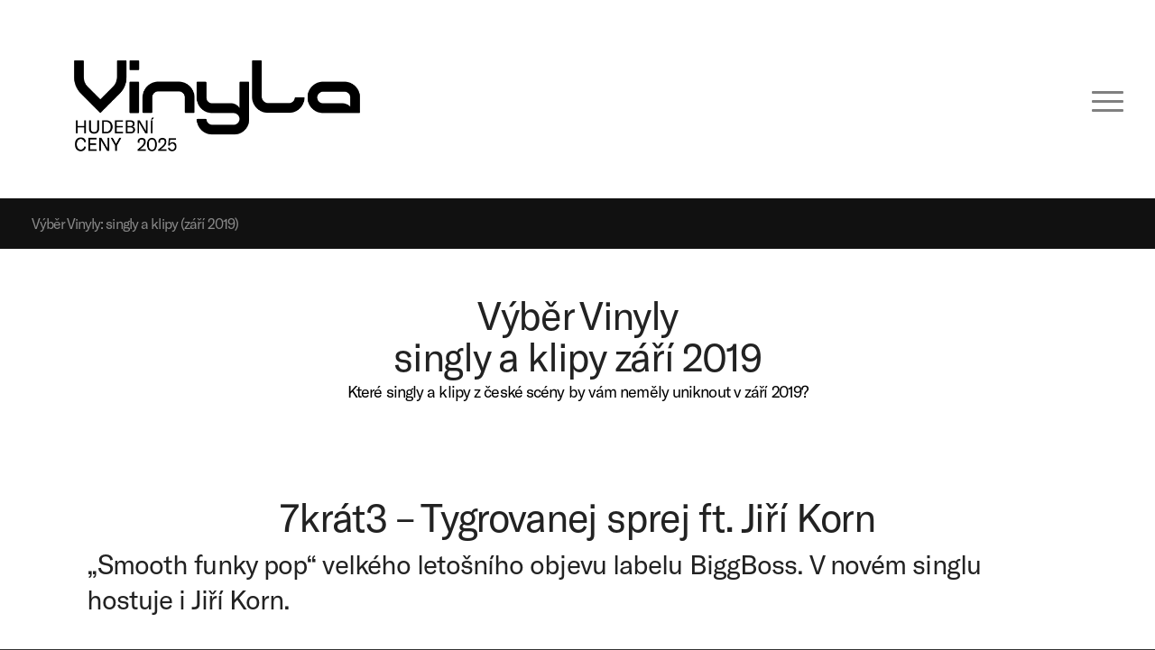

--- FILE ---
content_type: text/html; charset=UTF-8
request_url: https://vinyla.cz/tipy/vyber-vinyly-singly-a-klipy-zari-2019/
body_size: 10860
content:
<!DOCTYPE html>
<html lang="cs" class="html_stretched responsive av-preloader-disabled  html_header_top html_logo_left html_main_nav_header html_menu_right html_custom html_header_sticky html_header_shrinking html_mobile_menu_tablet html_header_searchicon_disabled html_content_align_center html_header_unstick_top_disabled html_header_stretch_disabled html_elegant-blog html_modern-blog html_burger_menu html_av-submenu-hidden html_av-submenu-display-click html_av-overlay-side html_av-overlay-side-minimal html_av-submenu-clone html_entry_id_9715 av-cookies-no-cookie-consent av-no-preview av-default-lightbox html_burger_menu_active">
<head>
<meta charset="UTF-8" />
<meta name="robots" content="index, follow" />


<!-- mobile setting -->
<meta name="viewport" content="width=device-width, initial-scale=1">

<!-- Scripts/CSS and wp_head hook -->
<title>Výběr Vinyly: singly a klipy (září 2019) &#8211; Vinyla</title>
<meta name='robots' content='max-image-preview:large' />
	<style>img:is([sizes="auto" i], [sizes^="auto," i]) { contain-intrinsic-size: 3000px 1500px }</style>
	<link rel='preconnect' href='https://vinyla.b-cdn.net' />
<link rel="alternate" type="application/rss+xml" title="Vinyla &raquo; RSS zdroj" href="https://vinyla.cz/feed/" />
<link rel="alternate" type="application/rss+xml" title="Vinyla &raquo; RSS komentářů" href="https://vinyla.cz/comments/feed/" />
<link rel='stylesheet' id='wp-block-library-css' href='https://vinyla.cz/wp-includes/css/dist/block-library/style.min.css' type='text/css' media='all' />
<link rel='stylesheet' id='enfold-custom-block-css-css' href='https://vinyla.cz/wp-content/themes/enfold/wp-blocks/src/textblock/style.css' type='text/css' media='all' />
<style id='global-styles-inline-css' type='text/css'>
:root{--wp--preset--aspect-ratio--square: 1;--wp--preset--aspect-ratio--4-3: 4/3;--wp--preset--aspect-ratio--3-4: 3/4;--wp--preset--aspect-ratio--3-2: 3/2;--wp--preset--aspect-ratio--2-3: 2/3;--wp--preset--aspect-ratio--16-9: 16/9;--wp--preset--aspect-ratio--9-16: 9/16;--wp--preset--color--black: #000000;--wp--preset--color--cyan-bluish-gray: #abb8c3;--wp--preset--color--white: #ffffff;--wp--preset--color--pale-pink: #f78da7;--wp--preset--color--vivid-red: #cf2e2e;--wp--preset--color--luminous-vivid-orange: #ff6900;--wp--preset--color--luminous-vivid-amber: #fcb900;--wp--preset--color--light-green-cyan: #7bdcb5;--wp--preset--color--vivid-green-cyan: #00d084;--wp--preset--color--pale-cyan-blue: #8ed1fc;--wp--preset--color--vivid-cyan-blue: #0693e3;--wp--preset--color--vivid-purple: #9b51e0;--wp--preset--color--metallic-red: #b02b2c;--wp--preset--color--maximum-yellow-red: #edae44;--wp--preset--color--yellow-sun: #eeee22;--wp--preset--color--palm-leaf: #83a846;--wp--preset--color--aero: #7bb0e7;--wp--preset--color--old-lavender: #745f7e;--wp--preset--color--steel-teal: #5f8789;--wp--preset--color--raspberry-pink: #d65799;--wp--preset--color--medium-turquoise: #4ecac2;--wp--preset--gradient--vivid-cyan-blue-to-vivid-purple: linear-gradient(135deg,rgba(6,147,227,1) 0%,rgb(155,81,224) 100%);--wp--preset--gradient--light-green-cyan-to-vivid-green-cyan: linear-gradient(135deg,rgb(122,220,180) 0%,rgb(0,208,130) 100%);--wp--preset--gradient--luminous-vivid-amber-to-luminous-vivid-orange: linear-gradient(135deg,rgba(252,185,0,1) 0%,rgba(255,105,0,1) 100%);--wp--preset--gradient--luminous-vivid-orange-to-vivid-red: linear-gradient(135deg,rgba(255,105,0,1) 0%,rgb(207,46,46) 100%);--wp--preset--gradient--very-light-gray-to-cyan-bluish-gray: linear-gradient(135deg,rgb(238,238,238) 0%,rgb(169,184,195) 100%);--wp--preset--gradient--cool-to-warm-spectrum: linear-gradient(135deg,rgb(74,234,220) 0%,rgb(151,120,209) 20%,rgb(207,42,186) 40%,rgb(238,44,130) 60%,rgb(251,105,98) 80%,rgb(254,248,76) 100%);--wp--preset--gradient--blush-light-purple: linear-gradient(135deg,rgb(255,206,236) 0%,rgb(152,150,240) 100%);--wp--preset--gradient--blush-bordeaux: linear-gradient(135deg,rgb(254,205,165) 0%,rgb(254,45,45) 50%,rgb(107,0,62) 100%);--wp--preset--gradient--luminous-dusk: linear-gradient(135deg,rgb(255,203,112) 0%,rgb(199,81,192) 50%,rgb(65,88,208) 100%);--wp--preset--gradient--pale-ocean: linear-gradient(135deg,rgb(255,245,203) 0%,rgb(182,227,212) 50%,rgb(51,167,181) 100%);--wp--preset--gradient--electric-grass: linear-gradient(135deg,rgb(202,248,128) 0%,rgb(113,206,126) 100%);--wp--preset--gradient--midnight: linear-gradient(135deg,rgb(2,3,129) 0%,rgb(40,116,252) 100%);--wp--preset--font-size--small: 1rem;--wp--preset--font-size--medium: 1.125rem;--wp--preset--font-size--large: 1.75rem;--wp--preset--font-size--x-large: clamp(1.75rem, 3vw, 2.25rem);--wp--preset--spacing--20: 0.44rem;--wp--preset--spacing--30: 0.67rem;--wp--preset--spacing--40: 1rem;--wp--preset--spacing--50: 1.5rem;--wp--preset--spacing--60: 2.25rem;--wp--preset--spacing--70: 3.38rem;--wp--preset--spacing--80: 5.06rem;--wp--preset--shadow--natural: 6px 6px 9px rgba(0, 0, 0, 0.2);--wp--preset--shadow--deep: 12px 12px 50px rgba(0, 0, 0, 0.4);--wp--preset--shadow--sharp: 6px 6px 0px rgba(0, 0, 0, 0.2);--wp--preset--shadow--outlined: 6px 6px 0px -3px rgba(255, 255, 255, 1), 6px 6px rgba(0, 0, 0, 1);--wp--preset--shadow--crisp: 6px 6px 0px rgba(0, 0, 0, 1);}:root { --wp--style--global--content-size: 800px;--wp--style--global--wide-size: 1130px; }:where(body) { margin: 0; }.wp-site-blocks > .alignleft { float: left; margin-right: 2em; }.wp-site-blocks > .alignright { float: right; margin-left: 2em; }.wp-site-blocks > .aligncenter { justify-content: center; margin-left: auto; margin-right: auto; }:where(.is-layout-flex){gap: 0.5em;}:where(.is-layout-grid){gap: 0.5em;}.is-layout-flow > .alignleft{float: left;margin-inline-start: 0;margin-inline-end: 2em;}.is-layout-flow > .alignright{float: right;margin-inline-start: 2em;margin-inline-end: 0;}.is-layout-flow > .aligncenter{margin-left: auto !important;margin-right: auto !important;}.is-layout-constrained > .alignleft{float: left;margin-inline-start: 0;margin-inline-end: 2em;}.is-layout-constrained > .alignright{float: right;margin-inline-start: 2em;margin-inline-end: 0;}.is-layout-constrained > .aligncenter{margin-left: auto !important;margin-right: auto !important;}.is-layout-constrained > :where(:not(.alignleft):not(.alignright):not(.alignfull)){max-width: var(--wp--style--global--content-size);margin-left: auto !important;margin-right: auto !important;}.is-layout-constrained > .alignwide{max-width: var(--wp--style--global--wide-size);}body .is-layout-flex{display: flex;}.is-layout-flex{flex-wrap: wrap;align-items: center;}.is-layout-flex > :is(*, div){margin: 0;}body .is-layout-grid{display: grid;}.is-layout-grid > :is(*, div){margin: 0;}body{padding-top: 0px;padding-right: 0px;padding-bottom: 0px;padding-left: 0px;}a:where(:not(.wp-element-button)){text-decoration: underline;}:root :where(.wp-element-button, .wp-block-button__link){background-color: #32373c;border-width: 0;color: #fff;font-family: inherit;font-size: inherit;line-height: inherit;padding: calc(0.667em + 2px) calc(1.333em + 2px);text-decoration: none;}.has-black-color{color: var(--wp--preset--color--black) !important;}.has-cyan-bluish-gray-color{color: var(--wp--preset--color--cyan-bluish-gray) !important;}.has-white-color{color: var(--wp--preset--color--white) !important;}.has-pale-pink-color{color: var(--wp--preset--color--pale-pink) !important;}.has-vivid-red-color{color: var(--wp--preset--color--vivid-red) !important;}.has-luminous-vivid-orange-color{color: var(--wp--preset--color--luminous-vivid-orange) !important;}.has-luminous-vivid-amber-color{color: var(--wp--preset--color--luminous-vivid-amber) !important;}.has-light-green-cyan-color{color: var(--wp--preset--color--light-green-cyan) !important;}.has-vivid-green-cyan-color{color: var(--wp--preset--color--vivid-green-cyan) !important;}.has-pale-cyan-blue-color{color: var(--wp--preset--color--pale-cyan-blue) !important;}.has-vivid-cyan-blue-color{color: var(--wp--preset--color--vivid-cyan-blue) !important;}.has-vivid-purple-color{color: var(--wp--preset--color--vivid-purple) !important;}.has-metallic-red-color{color: var(--wp--preset--color--metallic-red) !important;}.has-maximum-yellow-red-color{color: var(--wp--preset--color--maximum-yellow-red) !important;}.has-yellow-sun-color{color: var(--wp--preset--color--yellow-sun) !important;}.has-palm-leaf-color{color: var(--wp--preset--color--palm-leaf) !important;}.has-aero-color{color: var(--wp--preset--color--aero) !important;}.has-old-lavender-color{color: var(--wp--preset--color--old-lavender) !important;}.has-steel-teal-color{color: var(--wp--preset--color--steel-teal) !important;}.has-raspberry-pink-color{color: var(--wp--preset--color--raspberry-pink) !important;}.has-medium-turquoise-color{color: var(--wp--preset--color--medium-turquoise) !important;}.has-black-background-color{background-color: var(--wp--preset--color--black) !important;}.has-cyan-bluish-gray-background-color{background-color: var(--wp--preset--color--cyan-bluish-gray) !important;}.has-white-background-color{background-color: var(--wp--preset--color--white) !important;}.has-pale-pink-background-color{background-color: var(--wp--preset--color--pale-pink) !important;}.has-vivid-red-background-color{background-color: var(--wp--preset--color--vivid-red) !important;}.has-luminous-vivid-orange-background-color{background-color: var(--wp--preset--color--luminous-vivid-orange) !important;}.has-luminous-vivid-amber-background-color{background-color: var(--wp--preset--color--luminous-vivid-amber) !important;}.has-light-green-cyan-background-color{background-color: var(--wp--preset--color--light-green-cyan) !important;}.has-vivid-green-cyan-background-color{background-color: var(--wp--preset--color--vivid-green-cyan) !important;}.has-pale-cyan-blue-background-color{background-color: var(--wp--preset--color--pale-cyan-blue) !important;}.has-vivid-cyan-blue-background-color{background-color: var(--wp--preset--color--vivid-cyan-blue) !important;}.has-vivid-purple-background-color{background-color: var(--wp--preset--color--vivid-purple) !important;}.has-metallic-red-background-color{background-color: var(--wp--preset--color--metallic-red) !important;}.has-maximum-yellow-red-background-color{background-color: var(--wp--preset--color--maximum-yellow-red) !important;}.has-yellow-sun-background-color{background-color: var(--wp--preset--color--yellow-sun) !important;}.has-palm-leaf-background-color{background-color: var(--wp--preset--color--palm-leaf) !important;}.has-aero-background-color{background-color: var(--wp--preset--color--aero) !important;}.has-old-lavender-background-color{background-color: var(--wp--preset--color--old-lavender) !important;}.has-steel-teal-background-color{background-color: var(--wp--preset--color--steel-teal) !important;}.has-raspberry-pink-background-color{background-color: var(--wp--preset--color--raspberry-pink) !important;}.has-medium-turquoise-background-color{background-color: var(--wp--preset--color--medium-turquoise) !important;}.has-black-border-color{border-color: var(--wp--preset--color--black) !important;}.has-cyan-bluish-gray-border-color{border-color: var(--wp--preset--color--cyan-bluish-gray) !important;}.has-white-border-color{border-color: var(--wp--preset--color--white) !important;}.has-pale-pink-border-color{border-color: var(--wp--preset--color--pale-pink) !important;}.has-vivid-red-border-color{border-color: var(--wp--preset--color--vivid-red) !important;}.has-luminous-vivid-orange-border-color{border-color: var(--wp--preset--color--luminous-vivid-orange) !important;}.has-luminous-vivid-amber-border-color{border-color: var(--wp--preset--color--luminous-vivid-amber) !important;}.has-light-green-cyan-border-color{border-color: var(--wp--preset--color--light-green-cyan) !important;}.has-vivid-green-cyan-border-color{border-color: var(--wp--preset--color--vivid-green-cyan) !important;}.has-pale-cyan-blue-border-color{border-color: var(--wp--preset--color--pale-cyan-blue) !important;}.has-vivid-cyan-blue-border-color{border-color: var(--wp--preset--color--vivid-cyan-blue) !important;}.has-vivid-purple-border-color{border-color: var(--wp--preset--color--vivid-purple) !important;}.has-metallic-red-border-color{border-color: var(--wp--preset--color--metallic-red) !important;}.has-maximum-yellow-red-border-color{border-color: var(--wp--preset--color--maximum-yellow-red) !important;}.has-yellow-sun-border-color{border-color: var(--wp--preset--color--yellow-sun) !important;}.has-palm-leaf-border-color{border-color: var(--wp--preset--color--palm-leaf) !important;}.has-aero-border-color{border-color: var(--wp--preset--color--aero) !important;}.has-old-lavender-border-color{border-color: var(--wp--preset--color--old-lavender) !important;}.has-steel-teal-border-color{border-color: var(--wp--preset--color--steel-teal) !important;}.has-raspberry-pink-border-color{border-color: var(--wp--preset--color--raspberry-pink) !important;}.has-medium-turquoise-border-color{border-color: var(--wp--preset--color--medium-turquoise) !important;}.has-vivid-cyan-blue-to-vivid-purple-gradient-background{background: var(--wp--preset--gradient--vivid-cyan-blue-to-vivid-purple) !important;}.has-light-green-cyan-to-vivid-green-cyan-gradient-background{background: var(--wp--preset--gradient--light-green-cyan-to-vivid-green-cyan) !important;}.has-luminous-vivid-amber-to-luminous-vivid-orange-gradient-background{background: var(--wp--preset--gradient--luminous-vivid-amber-to-luminous-vivid-orange) !important;}.has-luminous-vivid-orange-to-vivid-red-gradient-background{background: var(--wp--preset--gradient--luminous-vivid-orange-to-vivid-red) !important;}.has-very-light-gray-to-cyan-bluish-gray-gradient-background{background: var(--wp--preset--gradient--very-light-gray-to-cyan-bluish-gray) !important;}.has-cool-to-warm-spectrum-gradient-background{background: var(--wp--preset--gradient--cool-to-warm-spectrum) !important;}.has-blush-light-purple-gradient-background{background: var(--wp--preset--gradient--blush-light-purple) !important;}.has-blush-bordeaux-gradient-background{background: var(--wp--preset--gradient--blush-bordeaux) !important;}.has-luminous-dusk-gradient-background{background: var(--wp--preset--gradient--luminous-dusk) !important;}.has-pale-ocean-gradient-background{background: var(--wp--preset--gradient--pale-ocean) !important;}.has-electric-grass-gradient-background{background: var(--wp--preset--gradient--electric-grass) !important;}.has-midnight-gradient-background{background: var(--wp--preset--gradient--midnight) !important;}.has-small-font-size{font-size: var(--wp--preset--font-size--small) !important;}.has-medium-font-size{font-size: var(--wp--preset--font-size--medium) !important;}.has-large-font-size{font-size: var(--wp--preset--font-size--large) !important;}.has-x-large-font-size{font-size: var(--wp--preset--font-size--x-large) !important;}
:where(.wp-block-post-template.is-layout-flex){gap: 1.25em;}:where(.wp-block-post-template.is-layout-grid){gap: 1.25em;}
:where(.wp-block-columns.is-layout-flex){gap: 2em;}:where(.wp-block-columns.is-layout-grid){gap: 2em;}
:root :where(.wp-block-pullquote){font-size: 1.5em;line-height: 1.6;}
</style>
<link rel='stylesheet' id='parent-style-css' href='https://vinyla.cz/wp-content/themes/vinyla/style.css' type='text/css' media='all' />
<link rel='stylesheet' id='avia-merged-styles-css' href='https://vinyla.cz/wp-content/uploads/dynamic_avia/avia-merged-styles-6978fd7df5fc4d8b0fd68cc94f66a616---68f47b17bbc16.css' type='text/css' media='all' />
<link rel='stylesheet' id='avia-single-post-9715-css' href='https://vinyla.cz/wp-content/uploads/dynamic_avia/avia_posts_css/post-9715.css?ver=ver-1761179695' type='text/css' media='all' />
<script type="text/javascript" src="https://vinyla.cz/wp-includes/js/jquery/jquery.min.js" id="jquery-core-js"></script>
<script type="text/javascript" src="https://vinyla.cz/wp-content/uploads/dynamic_avia/avia-head-scripts-5a1ffa7126b50aebbbbb7e617d7cfd81---68f47b17c9450.js" id="avia-head-scripts-js"></script>
<link rel="https://api.w.org/" href="https://vinyla.cz/wp-json/" /><link rel="alternate" title="JSON" type="application/json" href="https://vinyla.cz/wp-json/wp/v2/posts/9715" /><link rel="EditURI" type="application/rsd+xml" title="RSD" href="https://vinyla.cz/xmlrpc.php?rsd" />
<meta name="generator" content="WordPress 6.8.3" />
<link rel="canonical" href="https://vinyla.cz/tipy/vyber-vinyly-singly-a-klipy-zari-2019/" />
<link rel='shortlink' href='https://vinyla.cz/?p=9715' />
<link rel="alternate" title="oEmbed (JSON)" type="application/json+oembed" href="https://vinyla.cz/wp-json/oembed/1.0/embed?url=https%3A%2F%2Fvinyla.cz%2Ftipy%2Fvyber-vinyly-singly-a-klipy-zari-2019%2F" />
<link rel="alternate" title="oEmbed (XML)" type="text/xml+oembed" href="https://vinyla.cz/wp-json/oembed/1.0/embed?url=https%3A%2F%2Fvinyla.cz%2Ftipy%2Fvyber-vinyly-singly-a-klipy-zari-2019%2F&#038;format=xml" />

<link rel="icon" href="https://vinyla.b-cdn.net/wp-content/uploads/2020/07/VINYLA-LOGO-TAGLINE-PIX-72DPI-01-300x127.png" type="image/png">
<!--[if lt IE 9]><script src="https://vinyla.cz/wp-content/themes/enfold/js/html5shiv.js"></script><![endif]--><link rel="profile" href="https://gmpg.org/xfn/11" />
<link rel="alternate" type="application/rss+xml" title="Vinyla RSS2 Feed" href="https://vinyla.cz/feed/" />
<link rel="pingback" href="https://vinyla.cz/xmlrpc.php" />

<style type='text/css' media='screen'>
 #top #header_main > .container, #top #header_main > .container .main_menu  .av-main-nav > li > a, #top #header_main #menu-item-shop .cart_dropdown_link{ height:220px; line-height: 220px; }
 .html_top_nav_header .av-logo-container{ height:220px;  }
 .html_header_top.html_header_sticky #top #wrap_all #main{ padding-top:220px; } 
</style>

<!-- To speed up the rendering and to display the site as fast as possible to the user we include some styles and scripts for above the fold content inline -->
<script type="text/javascript">'use strict';var avia_is_mobile=!1;if(/Android|webOS|iPhone|iPad|iPod|BlackBerry|IEMobile|Opera Mini/i.test(navigator.userAgent)&&'ontouchstart' in document.documentElement){avia_is_mobile=!0;document.documentElement.className+=' avia_mobile '}
else{document.documentElement.className+=' avia_desktop '};document.documentElement.className+=' js_active ';(function(){var e=['-webkit-','-moz-','-ms-',''],n='',o=!1,a=!1;for(var t in e){if(e[t]+'transform' in document.documentElement.style){o=!0;n=e[t]+'transform'};if(e[t]+'perspective' in document.documentElement.style){a=!0}};if(o){document.documentElement.className+=' avia_transform '};if(a){document.documentElement.className+=' avia_transform3d '};if(typeof document.getElementsByClassName=='function'&&typeof document.documentElement.getBoundingClientRect=='function'&&avia_is_mobile==!1){if(n&&window.innerHeight>0){setTimeout(function(){var e=0,o={},a=0,t=document.getElementsByClassName('av-parallax'),i=window.pageYOffset||document.documentElement.scrollTop;for(e=0;e<t.length;e++){t[e].style.top='0px';o=t[e].getBoundingClientRect();a=Math.ceil((window.innerHeight+i-o.top)*0.3);t[e].style[n]='translate(0px, '+a+'px)';t[e].style.top='auto';t[e].className+=' enabled-parallax '}},50)}}})();</script><style type="text/css">
		@font-face {font-family: 'entypo-fontello-enfold'; font-weight: normal; font-style: normal; font-display: swap;
		src: url('https://vinyla.cz/wp-content/themes/enfold/config-templatebuilder/avia-template-builder/assets/fonts/entypo-fontello-enfold/entypo-fontello-enfold.woff2') format('woff2'),
		url('https://vinyla.cz/wp-content/themes/enfold/config-templatebuilder/avia-template-builder/assets/fonts/entypo-fontello-enfold/entypo-fontello-enfold.woff') format('woff'),
		url('https://vinyla.cz/wp-content/themes/enfold/config-templatebuilder/avia-template-builder/assets/fonts/entypo-fontello-enfold/entypo-fontello-enfold.ttf') format('truetype'),
		url('https://vinyla.cz/wp-content/themes/enfold/config-templatebuilder/avia-template-builder/assets/fonts/entypo-fontello-enfold/entypo-fontello-enfold.svg#entypo-fontello-enfold') format('svg'),
		url('https://vinyla.cz/wp-content/themes/enfold/config-templatebuilder/avia-template-builder/assets/fonts/entypo-fontello-enfold/entypo-fontello-enfold.eot'),
		url('https://vinyla.cz/wp-content/themes/enfold/config-templatebuilder/avia-template-builder/assets/fonts/entypo-fontello-enfold/entypo-fontello-enfold.eot?#iefix') format('embedded-opentype');
		}

		#top .avia-font-entypo-fontello-enfold, body .avia-font-entypo-fontello-enfold, html body [data-av_iconfont='entypo-fontello-enfold']:before{ font-family: 'entypo-fontello-enfold'; }
		
		@font-face {font-family: 'entypo-fontello'; font-weight: normal; font-style: normal; font-display: swap;
		src: url('https://vinyla.cz/wp-content/themes/enfold/config-templatebuilder/avia-template-builder/assets/fonts/entypo-fontello/entypo-fontello.woff2') format('woff2'),
		url('https://vinyla.cz/wp-content/themes/enfold/config-templatebuilder/avia-template-builder/assets/fonts/entypo-fontello/entypo-fontello.woff') format('woff'),
		url('https://vinyla.cz/wp-content/themes/enfold/config-templatebuilder/avia-template-builder/assets/fonts/entypo-fontello/entypo-fontello.ttf') format('truetype'),
		url('https://vinyla.cz/wp-content/themes/enfold/config-templatebuilder/avia-template-builder/assets/fonts/entypo-fontello/entypo-fontello.svg#entypo-fontello') format('svg'),
		url('https://vinyla.cz/wp-content/themes/enfold/config-templatebuilder/avia-template-builder/assets/fonts/entypo-fontello/entypo-fontello.eot'),
		url('https://vinyla.cz/wp-content/themes/enfold/config-templatebuilder/avia-template-builder/assets/fonts/entypo-fontello/entypo-fontello.eot?#iefix') format('embedded-opentype');
		}

		#top .avia-font-entypo-fontello, body .avia-font-entypo-fontello, html body [data-av_iconfont='entypo-fontello']:before{ font-family: 'entypo-fontello'; }
		</style>

<!--
Debugging Info for Theme support: 

Theme: Enfold
Version: 7.1.3
Installed: enfold
AviaFramework Version: 5.6
AviaBuilder Version: 6.0
aviaElementManager Version: 1.0.1
- - - - - - - - - - -
ChildTheme: Vinyla
ChildTheme Version: 2.9.1
ChildTheme Installed: enfold

- - - - - - - - - - -
ML:1024-PU:75-PLA:2
WP:6.8.3
Compress: CSS:all theme files - JS:all theme files
Updates: enabled - token has changed and not verified
PLAu:2
-->
</head>

<body id="top" class="wp-singular post-template-default single single-post postid-9715 single-format-standard wp-theme-enfold wp-child-theme-vinyla stretched rtl_columns av-curtain-numeric post-type-post category-tipy avia-responsive-images-support" itemscope="itemscope" itemtype="https://schema.org/WebPage" >

	
	<div id='wrap_all'>

	
<header id='header' class='all_colors header_color light_bg_color  av_header_top av_logo_left av_main_nav_header av_menu_right av_custom av_header_sticky av_header_shrinking av_header_stretch_disabled av_mobile_menu_tablet av_header_searchicon_disabled av_header_unstick_top_disabled av_bottom_nav_disabled  av_alternate_logo_active av_header_border_disabled' aria-label="Header" data-av_shrink_factor='50' role="banner" itemscope="itemscope" itemtype="https://schema.org/WPHeader" >

		<div  id='header_main' class='container_wrap container_wrap_logo'>

        <div class='container av-logo-container'><div class='inner-container'><span class='logo avia-standard-logo'><a href='https://vinyla.cz/' class='' aria-label='VINYLA LOGO TAGLINE SPEC-06 (kopie)' title='VINYLA LOGO TAGLINE SPEC-06 (kopie)'><img src="https://vinyla.cz/wp-content/uploads/2025/09/VINYLA-LOGO-TAGLINE-SPEC-06-kopie.png" srcset="https://vinyla.cz/wp-content/uploads/2025/09/VINYLA-LOGO-TAGLINE-SPEC-06-kopie.png 1476w, https://vinyla.cz/wp-content/uploads/2025/09/VINYLA-LOGO-TAGLINE-SPEC-06-kopie-300x127.png 300w, https://vinyla.cz/wp-content/uploads/2025/09/VINYLA-LOGO-TAGLINE-SPEC-06-kopie-1030x437.png 1030w, https://vinyla.cz/wp-content/uploads/2025/09/VINYLA-LOGO-TAGLINE-SPEC-06-kopie-768x326.png 768w, https://vinyla.cz/wp-content/uploads/2025/09/VINYLA-LOGO-TAGLINE-SPEC-06-kopie-705x299.png 705w" sizes="(max-width: 1476px) 100vw, 1476px" height="100" width="300" alt='Vinyla' title='VINYLA LOGO TAGLINE SPEC-06 (kopie)' /></a></span><nav class='main_menu' data-selectname='Select a page'  role="navigation" itemscope="itemscope" itemtype="https://schema.org/SiteNavigationElement" ><div class="avia-menu av-main-nav-wrap"><ul role="menu" class="menu av-main-nav" id="avia-menu"><li role="menuitem" id="menu-item-373" class="menu-item menu-item-type-post_type menu-item-object-page menu-item-has-children menu-item-top-level menu-item-top-level-1"><a href="https://vinyla.cz/o-cene/" itemprop="url" tabindex="0"><span class="avia-bullet"></span><span class="avia-menu-text">O CENĚ</span><span class="avia-menu-fx"><span class="avia-arrow-wrap"><span class="avia-arrow"></span></span></span></a>


<ul class="sub-menu">
	<li role="menuitem" id="menu-item-10998" class="menu-item menu-item-type-custom menu-item-object-custom"><a href="/o-cene/#kategorie" itemprop="url" tabindex="0"><span class="avia-bullet"></span><span class="avia-menu-text">KATEGORIE</span></a></li>
	<li role="menuitem" id="menu-item-10301" class="menu-item menu-item-type-custom menu-item-object-custom"><a href="/o-cene/#rada" itemprop="url" tabindex="0"><span class="avia-bullet"></span><span class="avia-menu-text">RADA &#038; POROTA</span></a></li>
	<li role="menuitem" id="menu-item-10308" class="menu-item menu-item-type-custom menu-item-object-custom"><a href="/o-cene/#koordinator" itemprop="url" tabindex="0"><span class="avia-bullet"></span><span class="avia-menu-text">KOORDINÁTOR</span></a></li>
	<li role="menuitem" id="menu-item-11196" class="menu-item menu-item-type-post_type menu-item-object-page"><a href="https://vinyla.cz/shop/" itemprop="url" tabindex="0"><span class="avia-bullet"></span><span class="avia-menu-text">OBCHOD</span></a></li>
</ul>
</li>
<li role="menuitem" id="menu-item-11031" class="menu-item menu-item-type-custom menu-item-object-custom menu-item-mega-parent  menu-item-top-level menu-item-top-level-2"><a href="/kalendar-akci/" itemprop="url" tabindex="0"><span class="avia-bullet"></span><span class="avia-menu-text">KALENDÁŘ AKCÍ</span><span class="avia-menu-fx"><span class="avia-arrow-wrap"><span class="avia-arrow"></span></span></span></a></li>
<li role="menuitem" id="menu-item-11534" class="menu-item menu-item-type-custom menu-item-object-custom menu-item-has-children menu-item-top-level menu-item-top-level-3"><a href="http://vinyla.cz/aktuality/podporujeme-mlade-producenty-ky-a-autory-ky/" itemprop="url" tabindex="0"><span class="avia-bullet"></span><span class="avia-menu-text">OPEN CALL</span><span class="avia-menu-fx"><span class="avia-arrow-wrap"><span class="avia-arrow"></span></span></span></a>


<ul class="sub-menu">
	<li role="menuitem" id="menu-item-11198" class="menu-item menu-item-type-post_type menu-item-object-page"><a href="https://vinyla.cz/cena-jany-apacky-grygarove/" itemprop="url" tabindex="0"><span class="avia-bullet"></span><span class="avia-menu-text">CENA JANY „APAČKY“ GRYGAROVÉ</span></a></li>
	<li role="menuitem" id="menu-item-11533" class="menu-item menu-item-type-post_type menu-item-object-page"><a href="https://vinyla.cz/bastl-electronic-track/" itemprop="url" tabindex="0"><span class="avia-bullet"></span><span class="avia-menu-text">BASTL ELECTRONIC TRACK</span></a></li>
</ul>
</li>
<li role="menuitem" id="menu-item-11468" class="menu-item menu-item-type-post_type menu-item-object-page menu-item-top-level menu-item-top-level-4"><a href="https://vinyla.cz/vinyla-academy/" itemprop="url" tabindex="0"><span class="avia-bullet"></span><span class="avia-menu-text">WORKSHOPY</span><span class="avia-menu-fx"><span class="avia-arrow-wrap"><span class="avia-arrow"></span></span></span></a></li>
<li role="menuitem" id="menu-item-395" class="menu-item menu-item-type-post_type menu-item-object-page menu-item-has-children menu-item-top-level menu-item-top-level-5"><a href="https://vinyla.cz/vysledky/" itemprop="url" tabindex="0"><span class="avia-bullet"></span><span class="avia-menu-text">VÝSLEDKY</span><span class="avia-menu-fx"><span class="avia-arrow-wrap"><span class="avia-arrow"></span></span></span></a>


<ul class="sub-menu">
	<li role="menuitem" id="menu-item-1246" class="menu-item menu-item-type-custom menu-item-object-custom"><a href="/shop" itemprop="url" tabindex="0"><span class="avia-bullet"></span><span class="avia-menu-text">VÝROČNÍ VINYL</span></a></li>
	<li role="menuitem" id="menu-item-11236" class="menu-item menu-item-type-custom menu-item-object-custom"><a href="/foto" itemprop="url" tabindex="0"><span class="avia-bullet"></span><span class="avia-menu-text">FOTKY</span></a></li>
	<li role="menuitem" id="menu-item-12727" class="menu-item menu-item-type-post_type menu-item-object-page"><a href="https://vinyla.cz/vysledky/rocnik-2024/" itemprop="url" tabindex="0"><span class="avia-bullet"></span><span class="avia-menu-text">ROČNÍK 2024</span></a></li>
	<li role="menuitem" id="menu-item-12525" class="menu-item menu-item-type-post_type menu-item-object-page"><a href="https://vinyla.cz/vysledky/rocnik-2023/" itemprop="url" tabindex="0"><span class="avia-bullet"></span><span class="avia-menu-text">ROČNÍK 2023</span></a></li>
	<li role="menuitem" id="menu-item-12144" class="menu-item menu-item-type-post_type menu-item-object-page"><a href="https://vinyla.cz/vysledky/rocnik-2022/" itemprop="url" tabindex="0"><span class="avia-bullet"></span><span class="avia-menu-text">ROČNÍK 2022</span></a></li>
	<li role="menuitem" id="menu-item-11604" class="menu-item menu-item-type-post_type menu-item-object-page"><a href="https://vinyla.cz/vysledky/rocnik-2021/" itemprop="url" tabindex="0"><span class="avia-bullet"></span><span class="avia-menu-text">ROČNÍK 2021</span></a></li>
	<li role="menuitem" id="menu-item-11112" class="menu-item menu-item-type-post_type menu-item-object-page"><a href="https://vinyla.cz/vysledky/rocnik-2020/" itemprop="url" tabindex="0"><span class="avia-bullet"></span><span class="avia-menu-text">ROČNÍK 2020</span></a></li>
	<li role="menuitem" id="menu-item-9825" class="menu-item menu-item-type-post_type menu-item-object-page"><a href="https://vinyla.cz/vysledky/rocnik-2019/" itemprop="url" tabindex="0"><span class="avia-bullet"></span><span class="avia-menu-text">ROČNÍK 2019</span></a></li>
	<li role="menuitem" id="menu-item-11280" class="menu-item menu-item-type-post_type menu-item-object-page"><a href="https://vinyla.cz/vysledky/" itemprop="url" tabindex="0"><span class="avia-bullet"></span><span class="avia-menu-text">DALŠÍ ROČNÍKY&#8230;</span></a></li>
</ul>
</li>
<li role="menuitem" id="menu-item-11041" class="menu-item menu-item-type-post_type menu-item-object-page current_page_parent menu-item-top-level menu-item-top-level-6 current-menu-item"><a href="https://vinyla.cz/novinky/" itemprop="url" tabindex="0"><span class="avia-bullet"></span><span class="avia-menu-text">NOVINKY</span><span class="avia-menu-fx"><span class="avia-arrow-wrap"><span class="avia-arrow"></span></span></span></a></li>
<li role="menuitem" id="menu-item-11197" class="menu-item menu-item-type-post_type menu-item-object-page menu-item-mega-parent  menu-item-top-level menu-item-top-level-7"><a href="https://vinyla.cz/shop/" itemprop="url" tabindex="0"><span class="avia-bullet"></span><span class="avia-menu-text">OBCHOD</span><span class="avia-menu-fx"><span class="avia-arrow-wrap"><span class="avia-arrow"></span></span></span></a></li>
<li role="menuitem" id="menu-item-9841" class="menu-item menu-item-type-post_type menu-item-object-page menu-item-top-level menu-item-top-level-8"><a href="https://vinyla.cz/kontakt/" itemprop="url" tabindex="0"><span class="avia-bullet"></span><span class="avia-menu-text">KONTAKT</span><span class="avia-menu-fx"><span class="avia-arrow-wrap"><span class="avia-arrow"></span></span></span></a></li>
<li role="menuitem" id="menu-item-11118" class="menu-item menu-item-type-custom menu-item-object-custom menu-item-mega-parent  menu-item-top-level menu-item-top-level-9"><a href="/kontakt" itemprop="url" tabindex="0"><span class="avia-bullet"></span><span class="avia-menu-text">PRESS</span><span class="avia-menu-fx"><span class="avia-arrow-wrap"><span class="avia-arrow"></span></span></span></a></li>
<li role="menuitem" id="menu-item-11315" class="menu-item menu-item-type-post_type menu-item-object-page av-menu-button av-menu-button-bordered menu-item-top-level menu-item-top-level-10"><a href="https://vinyla.cz/vinyla-music-awards/" itemprop="url" tabindex="0"><span class="avia-bullet"></span><span class="avia-menu-text">ENG</span><span class="avia-menu-fx"><span class="avia-arrow-wrap"><span class="avia-arrow"></span></span></span></a></li>
<li class="av-burger-menu-main menu-item-avia-special " role="menuitem">
	        			<a href="#" aria-label="Menu" aria-hidden="false">
							<span class="av-hamburger av-hamburger--spin av-js-hamburger">
								<span class="av-hamburger-box">
						          <span class="av-hamburger-inner"></span>
						          <strong>Menu</strong>
								</span>
							</span>
							<span class="avia_hidden_link_text">Menu</span>
						</a>
	        		   </li></ul></div></nav></div> </div> 
		<!-- end container_wrap-->
		</div>
<div class="header_bg"></div>
<!-- end header -->
</header>

	<div id='main' class='all_colors' data-scroll-offset='220'>

	<div class='stretch_full container_wrap alternate_color dark_bg_color title_container'><div class='container'><h1 class='main-title entry-title '><a href='https://vinyla.cz/tipy/vyber-vinyly-singly-a-klipy-zari-2019/' rel='bookmark' title='Permanent Link: Výběr Vinyly: singly a klipy (září 2019)'  itemprop="headline" >Výběr Vinyly: singly a klipy (září 2019)</a></h1></div></div><div   class='main_color container_wrap_first container_wrap fullsize'  ><div class='container av-section-cont-open' ><main  role="main" itemscope="itemscope" itemtype="https://schema.org/Blog"  class='template-page content  av-content-full alpha units'><div class='post-entry post-entry-type-page post-entry-9715'><div class='entry-content-wrapper clearfix'><div  class='av-special-heading av-kcx6gnmw-5ce6d3bc61cdde31a9a5bea14d341e93 av-special-heading-h2 blockquote modern-quote modern-centered  avia-builder-el-0  el_before_av_hr  avia-builder-el-first '><h2 class='av-special-heading-tag '  itemprop="headline"  >Výběr Vinyly<br />singly a klipy září 2019</h2><div class='av-subheading av-subheading_below'><p>Které singly a klipy z české scény by vám neměly uniknout v září 2019?</p>
</div><div class="special-heading-border"><div class="special-heading-inner-border"></div></div></div>
<div  class='hr av-kcx6gzlb-1d0f403f530d579e7e24ff9900491866 hr-invisible  avia-builder-el-1  el_after_av_heading  el_before_av_textblock '><span class='hr-inner '><span class="hr-inner-style"></span></span></div>
<section  class='av_textblock_section av-k1rnoj5x-bdd0eff76f12b3212516b0f04d177f54 '   itemscope="itemscope" itemtype="https://schema.org/BlogPosting" itemprop="blogPost" ><div class='avia_textblock'  itemprop="text" ><h2 style="text-align: center;">7krát3 &#8211; Tygrovanej sprej ft. Jiří Korn</h2>
<h6>&#8222;Smooth funky pop&#8220; velkého letošního objevu labelu BiggBoss. V novém singlu hostuje i Jiří Korn.</h6>
<div class='avia-iframe-wrap'><iframe title="7krát3 - Tygrovanej sprej (feat. Jiří Korn)" width="1500" height="844" src="https://www.youtube.com/embed/6rvyqy0bqQ8?feature=oembed" frameborder="0" allow="accelerometer; autoplay; clipboard-write; encrypted-media; gyroscope; picture-in-picture" allowfullscreen></iframe></div>
</div></section>
<div  class='hr av-kcx6gzlb-59c97b4a91e7610cbe5b6815d815c30e hr-invisible  avia-builder-el-3  el_after_av_textblock  el_before_av_textblock '><span class='hr-inner '><span class="hr-inner-style"></span></span></div>
<section  class='av_textblock_section av-k1rnoj5x-bdd0eff76f12b3212516b0f04d177f54 '   itemscope="itemscope" itemtype="https://schema.org/BlogPosting" itemprop="blogPost" ><div class='avia_textblock'  itemprop="text" ><h2 style="text-align: center;">Floex &#8211; The Glasshouse with Butterfly (Orbital Remix)</h2>
<h6>Nestává se tak často, aby český projekt remixovali hvězdy typu Orbital. Floex slaví deset let Machinaria kolekcí remixů, na němž bude i tento remix od hrdinů britské elektroniky.</h6>
<div class='avia-iframe-wrap'><iframe title="Floex - The Glasshouse with Butterfly (Orbital Remix)" width="1500" height="844" src="https://www.youtube.com/embed/GaAUYButUZE?feature=oembed" frameborder="0" allow="accelerometer; autoplay; clipboard-write; encrypted-media; gyroscope; picture-in-picture" allowfullscreen></iframe></div>
</div></section>
<div  class='hr av-kcx6gzlb-59c97b4a91e7610cbe5b6815d815c30e hr-invisible  avia-builder-el-5  el_after_av_textblock  el_before_av_textblock '><span class='hr-inner '><span class="hr-inner-style"></span></span></div>
<section  class='av_textblock_section av-k1rnoj5x-bdd0eff76f12b3212516b0f04d177f54 '   itemscope="itemscope" itemtype="https://schema.org/BlogPosting" itemprop="blogPost" ><div class='avia_textblock'  itemprop="text" ><h2 style="text-align: center;">Povodí Ohře &#8211; Rakovina</h2>
<h6>Vítězové poslední Vinyly 2018 Povodí ohře se hlásí sedmipalcem Rakovina / Vašek. K první skladbě vznikl i videoklip. Vyšlo na Stoned to Death.</h6>
<div class='avia-iframe-wrap'><iframe title="Povodí Ohře - Rakovina (2019)" width="1500" height="844" src="https://www.youtube.com/embed/Z9pgMo5Fgqc?feature=oembed" frameborder="0" allow="accelerometer; autoplay; clipboard-write; encrypted-media; gyroscope; picture-in-picture" allowfullscreen></iframe></div>
</div></section>
<div  class='hr av-kcx6gzlb-59c97b4a91e7610cbe5b6815d815c30e hr-invisible  avia-builder-el-7  el_after_av_textblock  el_before_av_textblock '><span class='hr-inner '><span class="hr-inner-style"></span></span></div>
<section  class='av_textblock_section av-k1rnoj5x-bdd0eff76f12b3212516b0f04d177f54 '   itemscope="itemscope" itemtype="https://schema.org/BlogPosting" itemprop="blogPost" ><div class='avia_textblock'  itemprop="text" ><h2 style="text-align: center;">Good Times Only &#8211; Tvůj kluk</h2>
<h6>Vítězové talentové soutěže Startér přišli s dalším indie hitem. Novinku Good Times Only produkoval Lazer Viking.</h6>
<div class='avia-iframe-wrap'><iframe loading="lazy" title="Good Times Only - Tvůj kluk (Oficiální klip)" width="1333" height="1000" src="https://www.youtube.com/embed/I_c02u10e88?feature=oembed" frameborder="0" allow="accelerometer; autoplay; clipboard-write; encrypted-media; gyroscope; picture-in-picture" allowfullscreen></iframe></div>
</div></section>
<div  class='hr av-kcx6gzlb-59c97b4a91e7610cbe5b6815d815c30e hr-invisible  avia-builder-el-9  el_after_av_textblock  el_before_av_textblock '><span class='hr-inner '><span class="hr-inner-style"></span></span></div>
<section  class='av_textblock_section av-k1rnoj5x-bdd0eff76f12b3212516b0f04d177f54 '   itemscope="itemscope" itemtype="https://schema.org/BlogPosting" itemprop="blogPost" ><div class='avia_textblock'  itemprop="text" ><p>Výběr z novinek z české scény přináší Karel Veselý. Sledujte další kurátorovaný obsah na <a href="https://www.facebook.com/vinyla.cz">Facebooku</a>.</p>
</div></section>
</div></div></main><!-- close content main element --> <!-- section close by builder template -->		</div><!--end builder template--></div><!-- close default .container_wrap element -->		<div class="container_wrap footer-page-content footer_color" id="footer-page"><div   class='main_color container_wrap_first container_wrap fullsize'  ><div class='container av-section-cont-open' ><main  role="main" itemscope="itemscope" itemtype="https://schema.org/Blog"  class='template-page content  av-content-full alpha units'><div class='post-entry post-entry-type-page post-entry-9715'><div class='entry-content-wrapper clearfix'>
<style type="text/css" data-created_by="avia_inline_auto" id="style-css-av-okhs28-1b0995688edde9cce804f32c37070c95">
.flex_column.av-okhs28-1b0995688edde9cce804f32c37070c95{
border-radius:0px 0px 0px 0px;
padding:0px 0px 0px 0px;
}
</style>
<div  class='flex_column av-okhs28-1b0995688edde9cce804f32c37070c95 av_one_full  avia-builder-el-0  avia-builder-el-no-sibling  first flex_column_div av-zero-column-padding  '     ><section  class='av_textblock_section av-kb89zmtr-c35d82415014bacfd9f0cdfd309c4a21 '   itemscope="itemscope" itemtype="https://schema.org/CreativeWork" ><div class='avia_textblock'  itemprop="text" ><p style="text-align: center;"><a href="#top">Back to Top</a></p>
</div></section>

<style type="text/css" data-created_by="avia_inline_auto" id="style-css-av-kb8a39bh-2d867172e839651b15c86eb54c7108f2">
#top .hr.hr-invisible.av-kb8a39bh-2d867172e839651b15c86eb54c7108f2{
height:154px;
}
</style>
<div  class='hr av-kb8a39bh-2d867172e839651b15c86eb54c7108f2 hr-invisible  avia-builder-el-2  el_after_av_textblock  el_before_av_textblock '><span class='hr-inner '><span class="hr-inner-style"></span></span></div>
<section  class='av_textblock_section av-kb18nl7x-8a7e814077cf3bc3aa92b28d38422ddf '   itemscope="itemscope" itemtype="https://schema.org/CreativeWork" ><div class='avia_textblock'  itemprop="text" ><h2>Vinyla <a href="https://www.facebook.com/Vinyla.cz/">Facebook</a> <a href="https://www.instagram.com/vinyla.cz/">Instagram</a> <a href="https://twitter.com/vinylacz">Twitter</a></h2>
</div></section></div>
</div></div></main><!-- close content main element --> <!-- section close by builder template -->		</div><!--end builder template--></div><!-- close default .container_wrap element --></div>

			<!-- end main -->
		</div>
		
		<a class='avia-post-nav avia-post-prev with-image' href='https://vinyla.cz/aktuality/doprovodny-program-vinyla-podzim-2019-prednasky/' title='Link to: Doprovodný program Vinyla, podzim 2019 &#8211; přednášky' aria-label='Doprovodný program Vinyla, podzim 2019 &#8211; přednášky'><span class="label iconfont avia-svg-icon avia-font-svg_entypo-fontello" data-av_svg_icon='left-open-mini' data-av_iconset='svg_entypo-fontello'><svg version="1.1" xmlns="http://www.w3.org/2000/svg" width="8" height="32" viewBox="0 0 8 32" preserveAspectRatio="xMidYMid meet" aria-labelledby='av-svg-title-1' aria-describedby='av-svg-desc-1' role="graphics-symbol" aria-hidden="true">
<title id='av-svg-title-1'>Link to: Doprovodný program Vinyla, podzim 2019 &#8211; přednášky</title>
<desc id='av-svg-desc-1'>Link to: Doprovodný program Vinyla, podzim 2019 &#8211; přednášky</desc>
<path d="M8.064 21.44q0.832 0.832 0 1.536-0.832 0.832-1.536 0l-6.144-6.208q-0.768-0.768 0-1.6l6.144-6.208q0.704-0.832 1.536 0 0.832 0.704 0 1.536l-4.992 5.504z"></path>
</svg></span><span class="entry-info-wrap"><span class="entry-info"><span class='entry-title'>Doprovodný program Vinyla, podzim 2019 &#8211; přednášky</span><span class='entry-image'><img width="80" height="80" src="https://vinyla.cz/wp-content/uploads/2019/10/Karel-Vesely-a-Milos-Hroch-_kredit-Václav-Tvarůžka-kopie-80x80.jpg" class="wp-image-9728 avia-img-lazy-loading-9728 attachment-thumbnail size-thumbnail wp-post-image" alt="" decoding="async" loading="lazy" srcset="https://vinyla.cz/wp-content/uploads/2019/10/Karel-Vesely-a-Milos-Hroch-_kredit-Václav-Tvarůžka-kopie-80x80.jpg 80w, https://vinyla.cz/wp-content/uploads/2019/10/Karel-Vesely-a-Milos-Hroch-_kredit-Václav-Tvarůžka-kopie-36x36.jpg 36w, https://vinyla.cz/wp-content/uploads/2019/10/Karel-Vesely-a-Milos-Hroch-_kredit-Václav-Tvarůžka-kopie-180x180.jpg 180w" sizes="auto, (max-width: 80px) 100vw, 80px" /></span></span></span></a><a class='avia-post-nav avia-post-next with-image' href='https://vinyla.cz/tipy/vyber-vinyly-alba-zari-2019/' title='Link to: Výběr Vinyly: alba (září 2019)' aria-label='Výběr Vinyly: alba (září 2019)'><span class="label iconfont avia-svg-icon avia-font-svg_entypo-fontello" data-av_svg_icon='right-open-mini' data-av_iconset='svg_entypo-fontello'><svg version="1.1" xmlns="http://www.w3.org/2000/svg" width="8" height="32" viewBox="0 0 8 32" preserveAspectRatio="xMidYMid meet" aria-labelledby='av-svg-title-2' aria-describedby='av-svg-desc-2' role="graphics-symbol" aria-hidden="true">
<title id='av-svg-title-2'>Link to: Výběr Vinyly: alba (září 2019)</title>
<desc id='av-svg-desc-2'>Link to: Výběr Vinyly: alba (září 2019)</desc>
<path d="M0.416 21.44l5.056-5.44-5.056-5.504q-0.832-0.832 0-1.536 0.832-0.832 1.536 0l6.144 6.208q0.768 0.832 0 1.6l-6.144 6.208q-0.704 0.832-1.536 0-0.832-0.704 0-1.536z"></path>
</svg></span><span class="entry-info-wrap"><span class="entry-info"><span class='entry-image'><img width="80" height="80" src="https://vinyla.cz/wp-content/uploads/2019/10/Zvíře-jmenem-podzim-80x80.jpg" class="wp-image-8346 avia-img-lazy-loading-8346 attachment-thumbnail size-thumbnail wp-post-image" alt="" decoding="async" loading="lazy" srcset="https://vinyla.cz/wp-content/uploads/2019/10/Zvíře-jmenem-podzim-80x80.jpg 80w, https://vinyla.cz/wp-content/uploads/2019/10/Zvíře-jmenem-podzim-36x36.jpg 36w, https://vinyla.cz/wp-content/uploads/2019/10/Zvíře-jmenem-podzim-180x180.jpg 180w" sizes="auto, (max-width: 80px) 100vw, 80px" /></span><span class='entry-title'>Výběr Vinyly: alba (září 2019)</span></span></span></a><!-- end wrap_all --></div>

<div id="fb-root"></div>

<script type="speculationrules">
{"prefetch":[{"source":"document","where":{"and":[{"href_matches":"\/*"},{"not":{"href_matches":["\/wp-*.php","\/wp-admin\/*","\/wp-content\/uploads\/*","\/wp-content\/*","\/wp-content\/plugins\/*","\/wp-content\/themes\/vinyla\/*","\/wp-content\/themes\/enfold\/*","\/*\\?(.+)"]}},{"not":{"selector_matches":"a[rel~=\"nofollow\"]"}},{"not":{"selector_matches":".no-prefetch, .no-prefetch a"}}]},"eagerness":"conservative"}]}
</script>

 <script type='text/javascript'>
 /* <![CDATA[ */  
var avia_framework_globals = avia_framework_globals || {};
    avia_framework_globals.frameworkUrl = 'https://vinyla.cz/wp-content/themes/enfold/framework/';
    avia_framework_globals.installedAt = 'https://vinyla.cz/wp-content/themes/enfold/';
    avia_framework_globals.ajaxurl = 'https://vinyla.cz/wp-admin/admin-ajax.php';
/* ]]> */ 
</script>
 
 <script type="text/javascript" src="https://vinyla.cz/wp-content/uploads/dynamic_avia/avia-footer-scripts-3c0ccae4d899f3e478fbfd40c26d12f2---68f47b1814901.js" id="avia-footer-scripts-js"></script>

<script type='text/javascript'>

	(function($) {

			/*	check if google analytics tracking is disabled by user setting via cookie - or user must opt in.	*/

			var analytics_code = "<!-- Global site tag (gtag.js) - Google Analytics -->\n<script async src=\"https:\/\/www.googletagmanager.com\/gtag\/js?id=UA-27348635-1\"><\/script>\n<script>\n  window.dataLayer = window.dataLayer || [];\n  function gtag(){dataLayer.push(arguments);}\n  gtag('js', new Date());\n\n  gtag('config', 'UA-27348635-1');\n<\/script>".replace(/\"/g, '"' );
			var html = document.getElementsByTagName('html')[0];

			$('html').on( 'avia-cookie-settings-changed', function(e)
			{
					var cookie_check = html.className.indexOf('av-cookies-needs-opt-in') >= 0 || html.className.indexOf('av-cookies-can-opt-out') >= 0;
					var allow_continue = true;
					var silent_accept_cookie = html.className.indexOf('av-cookies-user-silent-accept') >= 0;
					var script_loaded = $( 'script.google_analytics_scripts' );

					if( cookie_check && ! silent_accept_cookie )
					{
						if( ! document.cookie.match(/aviaCookieConsent/) || html.className.indexOf('av-cookies-session-refused') >= 0 )
						{
							allow_continue = false;
						}
						else
						{
							if( ! document.cookie.match(/aviaPrivacyRefuseCookiesHideBar/) )
							{
								allow_continue = false;
							}
							else if( ! document.cookie.match(/aviaPrivacyEssentialCookiesEnabled/) )
							{
								allow_continue = false;
							}
							else if( document.cookie.match(/aviaPrivacyGoogleTrackingDisabled/) )
							{
								allow_continue = false;
							}
						}
					}

					//	allow 3-rd party plugins to hook (see enfold\config-cookiebot\cookiebot.js)
					if( window['wp'] && wp.hooks )
					{
						allow_continue = wp.hooks.applyFilters( 'aviaCookieConsent_allow_continue', allow_continue );
					}

					if( ! allow_continue )
					{
//						window['ga-disable-UA-27348635-1'] = true;
						if( script_loaded.length > 0 )
						{
							script_loaded.remove();
						}
					}
					else
					{
						if( script_loaded.length == 0 )
						{
							$('head').append( analytics_code );
						}
					}
			});

			$('html').trigger( 'avia-cookie-settings-changed' );

	})( jQuery );

</script></body>
</html>
<!-- Cache Enabler by KeyCDN @ Thu, 23 Oct 2025 21:58:05 GMT (https-index.html) -->

--- FILE ---
content_type: text/css
request_url: https://vinyla.cz/wp-content/themes/vinyla/style.css
body_size: 3717
content:
/*
Theme Name: Vinyla
Theme URI: 
Description: Vinyla child theme
Author: Netvarec
Author URI: https://www.netvarec.ooo
Template: enfold
Version: 2.9.1
*/

@font-face {
  font-family: "GTAmerica";
  src: url("./fonts/GT_America_Regular.otf");
  font-weight: normal;
}

html,
body {
  letter-spacing: -0.05em;
  color: #000 !important;
}

html body p {
  line-height: 1.3em;
  width: calc(100% - 17px);
}

html,
.av-main-nav > li > a,
#top .av-main-nav ul a {
  font-size: 18px;
  font-weight: normal;
}

.content {
  padding-bottom: 0 !important;
}

#top .av-main-nav ul a {
  padding-left: 25px;
  padding-right: 0;
  margin-bottom: 5px;
}

#top div .avia-gallery img,
.av_promobox {
  border: none !important;
}

.av_minimal_header #header_main .container {
  height: 75px !important;
  line-height: 75px !important;
}

.av-main-nav > li > a:hover,
#top .av-main-nav ul a:hover {
  text-decoration: underline;
}

.av-main-nav > li > a {
  padding: 0 26px;
}
.av-main-nav > li:nth-last-child(2) > a {
  padding-right: 0;
}

body {
  font-family: "GTAmerica", "Helvetica Neue", sans-serif;
}

.sub-menu,
.header_color .main_menu ul ul {
  box-shadow: none !important;
  color: #000;
}

.sub-menu {
  padding-top: 0 !important;
  padding-bottom: 10px;
  transform: translateY(-16px);
}

#header {
  background-color: #fff;
}

.html_header_top .header_color .main_menu ul:first-child > li > ul,
.html_header_top #top .header_color .avia_mega_div > .sub-menu {
  border-color: transparent;
}

.avia-menu-fx {
  display: none;
}

.header_color,
.header_color div,
.header_color header,
.header_color main,
.header_color aside,
.header_color footer,
.header_color article,
.header_color nav,
.header_color section,
.header_color span,
.header_color applet,
.header_color object,
.header_color iframe,
.header_color h1,
.header_color h2,
.header_color h3,
.header_color h4,
.header_color h5,
.header_color h6,
.header_color p,
.header_color blockquote,
.header_color pre,
.header_color a,
.header_color abbr,
.header_color acronym,
.header_color address,
.header_color big,
.header_color cite,
.header_color code,
.header_color del,
.header_color dfn,
.header_color em,
.header_color img,
.header_color ins,
.header_color kbd,
.header_color q,
.header_color s,
.header_color samp,
.header_color small,
.header_color strike,
.header_color strong,
.header_color sub,
.header_color sup,
.header_color tt,
.header_color var,
.header_color b,
.header_color u,
.header_color i,
.header_color center,
.header_color dl,
.header_color dt,
.header_color dd,
.header_color ol,
.header_color ul,
.header_color li,
.header_color fieldset,
.header_color form,
.header_color label,
.header_color legend,
.header_color table,
.header_color caption,
.header_color tbody,
.header_color tfoot,
.header_color thead,
.header_color tr,
.header_color th,
.header_color td,
.header_color article,
.header_color aside,
.header_color canvas,
.header_color details,
.header_color embed,
.header_color figure,
.header_color fieldset,
.header_color figcaption,
.header_color footer,
.header_color header,
.header_color hgroup,
.header_color menu,
.header_color nav,
.header_color output,
.header_color ruby,
.header_color section,
.header_color summary,
.header_color time,
.header_color mark,
.header_color audio,
.header_color video,
#top .header_color .pullquote_boxed,
.responsive #top .header_color .avia-testimonial,
.responsive #top.avia-blank #main .header_color.container_wrap:first-child,
#top .header_color.fullsize .template-blog .post_delimiter,
.header_color .related_posts.av-related-style-full a {
  border-color: transparent;
}

.header_color .sub_menu > ul > li > a,
.header_color .sub_menu > div > ul > li > a,
.header_color .main_menu ul:first-child > li > a,
#top .header_color .main_menu .menu ul .current_page_item > a,
#top .header_color .main_menu .menu ul .current-menu-item > a,
#top .header_color .sub_menu li ul a,
.header_color .header_bg,
.header_color .main_menu ul ul,
.header_color .main_menu .menu ul li a,
.header_color .pointer_arrow_wrap .pointer_arrow,
.header_color .avia_mega_div,
.header_color .av-subnav-menu > li ul,
.header_color .av-subnav-menu a,
.main_color a:hover,
.main_color h1 a:hover,
.main_color h2 a:hover,
.main_color h3 a:hover,
.main_color h4 a:hover,
.main_color h5 a:hover,
.main_color h6 a:hover,
.main_color .template-search a.news-content:hover,
.main_color .wp-playlist-item .wp-playlist-caption:hover,
.main_color a,
.main_color .widget_first,
.main_color strong,
.main_color b,
.main_color b a,
.main_color strong a,
.main_color #js_sort_items a:hover,
.main_color #js_sort_items a.active_sort,
.main_color .av-sort-by-term a.active_sort,
.main_color .special_amp,
.main_color .taglist a.activeFilter,
.main_color #commentform .required,
#top .main_color .av-no-color.av-icon-style-border a.av-icon-char,
.html_elegant-blog #top .main_color .blog-categories a,
.html_elegant-blog #top .main_color .blog-categories a:hover {
  color: #000;
}

p {
  font-size: 18px;
}

.main_color a:hover,
.main_color h1 a:hover,
.main_color h2 a:hover,
.main_color h3 a:hover,
.main_color h4 a:hover,
.main_color h5 a:hover,
.main_color h6 a:hover,
.main_color .template-search a.news-content:hover,
.main_color .wp-playlist-item .wp-playlist-caption:hover {
  text-decoration: underline;
}

.av-main-nav > li > a:hover,
#top .av-main-nav ul a:hover {
  background-color: #fff;
}

.av-main-nav ul {
  margin-top: -25px;
}

.sub-menu::before {
  content: "";
  position: absolute;
  background-color: #fff;
  left: -2000px;
  right: -2000px;
  top: 0;
  bottom: 0;
  display: block;
  transform: translateY(10px);
}

.container {
  padding: 0 35px;
}

.logo {
  width: 34%;
}

.header-scrolled .logo {
  width: 20%;
}

.header-scrolled .sub-menu {
  transform: translateY(13px);
}

.logo img {
  display: inline-block;
  vertical-align: middle;
}

.template-page .entry-content-wrapper h1,
.template-page .entry-content-wrapper h2 {
  text-transform: none;
}

#top .custom-color-heading a {
  text-decoration: none;
}

#top .custom-color-heading a:hover,
#top .av-special-heading.av-linked-heading a:hover {
  text-decoration: underline;
  opacity: 1;
}

.hr-full .hr-inner {
  height: 1px;
  width: 100%;
  left: auto;
  background: #000;
}

.hr-full {
  margin-top: 0;
}

.more_about_nominations {
  padding-top: 69px;
  margin-bottom: 5px;
}

.more_about_nominations p {
  margin-bottom: 0;
}

.html_modern-blog #top .post-entry .blog-categories {
  display: none;
}
.html_modern-blog .avia-content-slider .slide-entry-title {
  font-size: 18px;
  font-weight: normal;
  padding-top: 0;
}

div .av_one_third {
  margin-left: 5px;
  width: calc(33.333% - 3.333px);
}

.avia-content-slider .slide-image img {
  border-radius: 0;
  width: 100%;
}

.avia-content-slider .slide-entry-wrap {
  margin-bottom: 74px;
}

h2 {
  font-weight: normal;
  font-size: 44px;
  line-height: 55px;
}

.av-large-gap .av-masonry-sort a {
  text-transform: uppercase;
}

.avia-fullwidth-portfolio .grid-entry .inner-entry {
  box-shadow: none;
  margin: 0 2.5px;
}

.avia-fullwidth-portfolio {
  padding: 0 31px;
}

.with-excerpt-container .grid-entry {
  text-align: left;
}

.avia-fullwidth-portfolio .grid-entry .inner-entry .grid-content {
  padding: 0;
  margin-top: 9px;
}

.avia-fullwidth-portfolio
  .grid-image.avia-hover-fx:hover
  .image-overlay-inside {
  display: none;
}

.avia-fullwidth-portfolio h3.grid-entry-title {
  font-size: 18px;
  font-weight: normal;
}

.avia-fullwidth-portfolio .inner-entry:hover h3.grid-entry-title {
  text-decoration: underline;
}

.avia-fullwidth-portfolio
  .grid-image.avia-hover-fx:hover
  .image-overlay-inside::before {
  display: none;
  visibility: hidden;
  opacity: 0;
}

.avia_transform a:hover .image-overlay {
  display: none !important;
}

#top #wrap_all .avia-gallery .avia-gallery-thumb {
  text-align: center;
}

#top #wrap_all .avia-gallery .avia-gallery-thumb a {
  display: inline-block;
  float: none;
}

.footer-page-content {
  border: none;
  padding-top: 130px;
  background-color: #fff;
}

.blog .footer-page-content {
  padding-top: 0;
}

.footer-page-content .content h2 {
  font-size: 44px;
  font-weight: normal;
}

.slide-image {
  border-radius: 0 !important;
}

.slide-entry:hover h3 {
  text-decoration: underline;
}

.html_elegant-blog .avia-content-slider .slide-entry-title:hover,
.avia_desktop .av-hover-overlay-active .av-masonry-image-container {
  opacity: 1;
}

.template-blog .slide-entry-excerpt {
  display: none;
}

.template-blog .slide-content,
.template-blog .entry-footer {
  float: left;
  width: 49%;
}

.avia-content-slider .slide-meta time {
  font-size: 14px;
  display: inline;
  vertical-align: middle;
}

.html_modern-blog .avia-content-slider .slide-meta {
  margin-top: 0;
  padding-top: 10px;
  padding-right: 18%;
  text-align: right;
}

#footer-page a:hover {
  text-decoration: underline;
}

.av-large-gap.av-masonry {
  padding: 0 34px;
}

.av-large-gap .av-masonry-sort {
  padding: 0 0 50px 0;
}

.av-large-gap .av-masonry-sort a:hover {
  text-decoration: underline;
}

.av-large-gap .av-masonry-sort a.active_sort {
  text-decoration: underline;
}

.main_color .av-masonry {
  background-color: #fff;
}

.av-fixed-size .av-masonry-entry .av-inner-masonry-content {
  padding: 9px 0 0;
}

.av-masonry-entry .av-masonry-entry-title {
  font-size: 18px;
  font-weight: normal;
}

.av-large-gap.av-fixed-size .av-masonry-entry .av-inner-masonry {
  right: 5px;
}

.pagination-wrap .pagination .pagination-meta,
.pagination-wrap .pagination .current {
  display: none;
}
.pagination {
  text-align: center;
}

#top .fullsize .template-blog .pagination-wrap .pagination .next_page,
#top .fullsize .template-blog .pagination-wrap .pagination .previous_page {
  float: none;
  display: inline-block;
  box-shadow: none !important;
  background-color: transparent;
  border: none;
}

#top .main_color .pagination-wrap .pagination .next_page:hover,
#top .main_color .pagination-wrap .pagination .previous_page:hover {
  background-color: transparent;
  background-position: center;
}

#top .main_color .pagination-wrap .pagination .next_page:hover {
  background-image: url("images/arrow-right.svg");
  background-repeat: no-repeat;
}

.pagination-wrap .pagination .next_page {
  text-indent: 9999px;
  background-image: url("images/arrow-right.svg");
  background-repeat: no-repeat;
  background-position: center;
}

#top .main_color .pagination-wrap .pagination .previous_page:hover {
  background-image: url("images/arrow-left.svg");
  background-repeat: no-repeat;
}

.pagination-wrap .pagination .previous_page {
  text-indent: 9999px;
  background-image: url("images/arrow-left.svg");
  background-repeat: no-repeat;
  background-position: center;
}

.text-sep {
  opacity: 0;
  visibility: hidden;
  margin-left: 15px;
}

.avia_desktop .av-masonry-entry:hover .av-masonry-image-container {
  transform: none;
}

.av-masonry-entry:hover .av-masonry-entry-title {
  text-decoration: underline;
}

.avia-buttonrow-wrap a {
  background-color: transparent !important;
  font-size: 18px !important;
  color: #000 !important;
  border: none !important;
  padding: 0 !important;
  cursor: text !important;
  text-transform: uppercase !important;
}

.avia-buttonrow-wrap a[href*="/"]:hover {
  text-decoration: underline !important;
  cursor: pointer !important;
}

.avia-buttonrow-wrap {
  margin-bottom: 49px !important;
}

.portfolio-template-default .av_textblock_section h6,
.single-post h6 {
  font-size: 30px;
  line-height: 1.3;
  font-weight: normal;
  max-width: 90%;
  margin-left: auto;
  margin-right: auto;
}

.single-post section p {
  font-size: 30px;
  line-height: 1.3;
  font-weight: normal;
  max-width: 90%;
  margin-left: auto;
  margin-right: auto;
}

.single-post section ul,
.single-post section ol {
  font-size: 30px;
  line-height: 1.3;
  font-weight: normal;
  max-width: 90%;
  margin-left: auto;
  margin-right: auto;
}

.single-post section .avia-iframe-wrap + p {
  font-size: 30px !important;
}

.main_color h3 {
  font-size: 30px;
  line-height: 1.3;
}

.portfolio-template-default .av_textblock_section .avia-iframe-wrap,
.single-post .avia-iframe-wrap {
  max-width: 75% !important;
  margin: 70px auto 0;
}

.av-thin-font .av-special-heading-tag,
.modern-quote .av-special-heading-tag {
  font-weight: normal;
}

.avia-post-nav {
  display: none !important;
}

a:hover {
  text-decoration: underline !important;
}

.main_color .av_promobox {
  background-color: transparent;
  float: none;
  text-align: center;
  padding-bottom: 75px;
}

.av_promobox .avia-promocontent {
  display: block;
  text-align: center;
  width: 100%;
}

.avia-button-right,
.avia-button.avia-position-right {
  float: none;
  display: inline-block;
}

.avia-button,
.avia-button.avia-size-large {
  border: 1px solid #000;
  font-size: 44px;
}

.avia-button.avia-color-black {
  background-color: #fff;
  color: #000;
  border-radius: none;
}

.avia-button.avia-color-black:hover {
  text-decoration: none !important;
  background-color: #000 !important;
}

.av_promobox .avia-button {
  position: relative;
  right: auto;
}

body div .avia-button {
  max-width: unset;
}

.av_promobox .avia-button.avia-size-large {
  margin: auto;
  padding: 5px 44px;
  border-radius: 0;
}

h3 {
  font-size: 30px;
  font-weight: normal;
  line-height: 1.25em;
}
#top .main_color input[type="text"],
#top .avia_ajax_form .text_input,
#top .main_color textarea {
  background-color: #fff;
  border: none;
  border-radius: 0;
  border-top: 1px solid #000;
  border-bottom: 1px solid #000;
  font-size: 44px;
  /* -webkit-text-stroke: 1px black; */
  color: #000;
  margin-bottom: 50px;
}

#top .main_color input[type="text"]:focus,
#top .main_color textarea {
  box-shadow: none;
}

#top label {
  font-size: 44px;
  font-weight: normal;
  line-height: 1.2em;
}

form h3 {
  font-size: 18px;
}

body .column-top-margin {
  margin-top: 0;
}

p + h2 {
  margin-top: 0;
}

.main_color input[type="submit"] {
  background-color: #fff;
  color: #000;
  border: 1px solid #000;
  border-radius: 0;
  font-size: 44px;
  padding: 5px 44px;
  font-weight: normal;
}

div .main_color .tabcontainer .active_tab_content,
div .main_color .tabcontainer .active_tab {
  background-color: #fff;
}

#top .main_color .tabcontainer .tab:hover,
#top .main_color .tabcontainer .tab.active_tab {
  font-weight: normal;
  text-decoration: underline;
}

.main_color .sidebar_tab,
.main_color .tabcontainer .tab {
  font-size: 44px;
  font-weight: normal;
  padding: 0;
  margin-right: 20px;
  margin-bottom: 25px;
}

.js_active .tab_content {
  padding-left: 0;
}

@media screen and (max-width: 1080px) {
  .template-blog .slide-content {
    width: 100%;
  }
  .template-blog .entry-footer {
    display: none;
  }
}

h2 {
  line-height: 1.05em !important;
}

.av_minimal_header #header_main .container,
.av_minimal_header .main_menu ul:first-child > li a {
  height: 75px;
  line-height: 75px;
}

.main_color .button:hover,
.main_color .ajax_controlls a:hover,
.main_color #submit:hover,
.main_color .big_button:hover,
.main_color .contentSlideControlls a:hover,
.main_color #submit:hover,
.main_color input[type="submit"]:hover {
  background-color: #000;
  border-color: #000;
}

.tab_inner_content,
.tab_inner_content p {
  margin: 0;
}

.tabcontainer {
  margin-top: 0;
}

.main_color .tabcontainer .tab:focus {
  outline: none;
}

.av-subheading p {
  margin: auto;
}

@media only screen and (max-width: 800px) {
  .responsive #top .av-main-nav .menu-item-avia-special {
    display: block;
  }

  .responsive #top .av-main-nav .menu-item {
    display: none;
  }

  .responsive #top .av-logo-container .avia-menu {
    height: 100%;
  }
}

.header_color,
.header_color div,
.header_color header,
.header_color main,
.header_color aside,
.header_color footer,
.header_color article,
.header_color nav,
.header_color section,
.header_color span,
.header_color applet,
.header_color object,
.header_color iframe,
.header_color h1,
.header_color h2,
.header_color h3,
.header_color h4,
.header_color h5,
.header_color h6,
.header_color p,
.header_color blockquote,
.header_color pre,
.header_color a,
.header_color abbr,
.header_color acronym,
.header_color address,
.header_color big,
.header_color cite,
.header_color code,
.header_color del,
.header_color dfn,
.header_color em,
.header_color img,
.header_color ins,
.header_color kbd,
.header_color q,
.header_color s,
.header_color samp,
.header_color small,
.header_color strike,
.header_color strong,
.header_color sub,
.header_color sup,
.header_color tt,
.header_color var,
.header_color b,
.header_color u,
.header_color i,
.header_color center,
.header_color dl,
.header_color dt,
.header_color dd,
.header_color ol,
.header_color ul,
.header_color li,
.header_color fieldset,
.header_color form,
.header_color label,
.header_color legend,
.header_color table,
.header_color caption,
.header_color tbody,
.header_color tfoot,
.header_color thead,
.header_color tr,
.header_color th,
.header_color td,
.header_color article,
.header_color aside,
.header_color canvas,
.header_color details,
.header_color embed,
.header_color figure,
.header_color fieldset,
.header_color figcaption,
.header_color footer,
.header_color header,
.header_color hgroup,
.header_color menu,
.header_color nav,
.header_color output,
.header_color ruby,
.header_color section,
.header_color summary,
.header_color time,
.header_color mark,
.header_color audio,
.header_color video,
#top .header_color .pullquote_boxed,
.responsive #top .header_color .avia-testimonial,
.responsive #top.avia-blank #main .header_color.container_wrap:first-child,
#top .header_color.fullsize .template-blog .post_delimiter,
.header_color .related_posts.av-related-style-full a {
  color: #000;
}

.template-page .entry-content-wrapper h1,
.template-page .entry-content-wrapper h2,
.html_modern-blog #top .post-entry .post-title,
.html_modern-blog .avia-content-slider .slide-entry-title {
  letter-spacing: -0.03em;
}

body .container_wrap .avia-builder-el-no-sibling {
  width: 95%;
  margin-left: auto;
  margin-right: auto;
}

body .container_wrap {
  border: none;
}

#header_main,
.js_active .active_tab_content,
.js_active .tab {
  border: none;
}

.main_color .sidebar_tab,
.main_color .tabcontainer .tab {
  padding-top: 5px;
}

@media only screen and (max-width: 767px) {
  .responsive #top .main_color .tabcontainer .active_tab {
    background-color: transparent !important;
    color: #000 !important;
  }

  .responsive .top_tab .tab.fullsize-tab {
    margin-bottom: 25px !important;
  }

  .responsive #top .main_color .active_tab_content {
    background-color: transparent !important;
    margin-bottom: 30px;
  }
}

.container {
  max-width: 100% !important;
}

.main_color input[type="submit"]:hover {
  color: #fff;
}

.main_color,
.main_color .site-background,
.main_color .first-quote,
.main_color .related_image_wrap,
.main_color .gravatar img .main_color .hr_content,
.main_color .news-thumb,
.main_color .post-format-icon,
.main_color .ajax_controlls a,
.main_color .tweet-text.avatar_no,
.main_color .toggler,
.main_color .toggler.activeTitle:hover,
.main_color #js_sort_items,
.main_color.inner-entry,
.main_color .grid-entry-title,
.main_color .related-format-icon,
.grid-entry .main_color .avia-arrow,
.main_color .avia-gallery-big,
.main_color .avia-gallery-big,
.main_color .avia-gallery img,
.main_color .grid-content,
.main_color .av-share-box ul,
#top .main_color .av-related-style-full .related-format-icon,
.main_color .related_posts.av-related-style-full a:hover,
.main_color.avia-fullwidth-portfolio .pagination .current,
.main_color.avia-fullwidth-portfolio .pagination a,
.main_color .av-hotspot-fallback-tooltip-inner,
.main_color .av-hotspot-fallback-tooltip-count {
  background-color: #ffffff;
  color: #000000;
}

a {
  text-decoration: underline;
  text-decoration-color: rgb(173, 173, 173);
}

a:hover {
  text-decoration-color: inherit;
}


--- FILE ---
content_type: text/css
request_url: https://vinyla.cz/wp-content/uploads/dynamic_avia/avia_posts_css/post-9715.css?ver=ver-1761179695
body_size: -29
content:
#top .av-special-heading.av-kcx6gnmw-5ce6d3bc61cdde31a9a5bea14d341e93{padding-bottom:10px}body .av-special-heading.av-kcx6gnmw-5ce6d3bc61cdde31a9a5bea14d341e93 .av-special-heading-tag .heading-char{font-size:25px}.av-special-heading.av-kcx6gnmw-5ce6d3bc61cdde31a9a5bea14d341e93 .av-subheading{font-size:15px} #top .hr.hr-invisible.av-kcx6gzlb-1d0f403f530d579e7e24ff9900491866{height:94px} #top .hr.hr-invisible.av-kcx6gzlb-59c97b4a91e7610cbe5b6815d815c30e{height:105px} #top .hr.hr-invisible.av-kcx6gzlb-59c97b4a91e7610cbe5b6815d815c30e{height:105px} #top .hr.hr-invisible.av-kcx6gzlb-59c97b4a91e7610cbe5b6815d815c30e{height:105px} #top .hr.hr-invisible.av-kcx6gzlb-59c97b4a91e7610cbe5b6815d815c30e{height:105px}